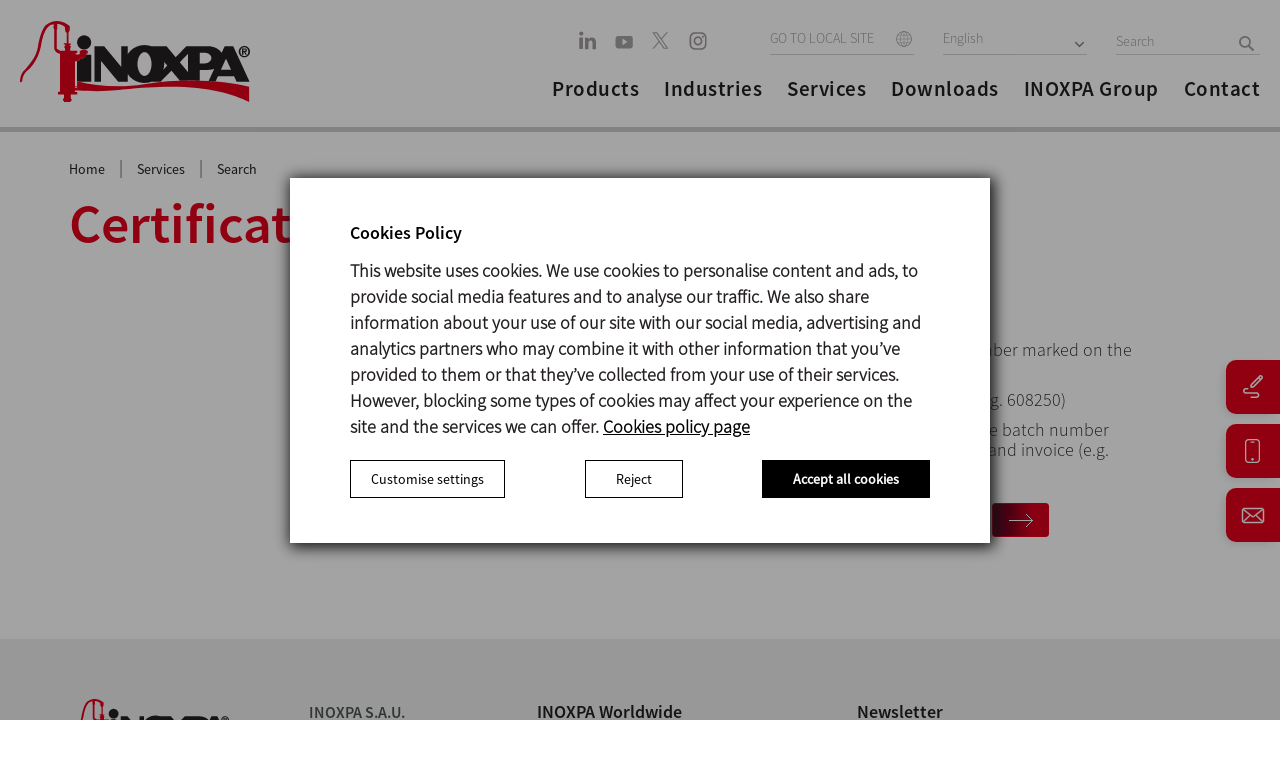

--- FILE ---
content_type: image/svg+xml
request_url: https://www.inoxpa.com/themes/inoxpa/dist/0ecc74f9652722c93c19.svg
body_size: 840
content:
<?xml version="1.0" encoding="UTF-8"?>
<svg width="24px" height="17px" viewBox="0 0 24 17" version="1.1" xmlns="http://www.w3.org/2000/svg" xmlns:xlink="http://www.w3.org/1999/xlink">
    <title>mail-icon</title>
    <g id="v03" stroke="none" stroke-width="1" fill="none" fill-rule="evenodd">
        <g id="01" transform="translate(-1331.000000, -515.000000)" fill="#FFFFFF" fill-rule="nonzero" stroke="#FFFFFF" stroke-width="0.5">
            <path d="M1353.70816,517.236641 C1353.55102,516.938931 1353.32653,516.687023 1353.05714,516.480916 C1352.65306,516.183206 1352.18163,516 1351.64286,516 L1334.35714,516 C1333.81837,516 1333.34694,516.183206 1332.94286,516.480916 C1332.67347,516.687023 1332.44898,516.938931 1332.29184,517.236641 C1332.0898,517.580153 1332,517.969466 1332,518.40458 L1332,528.59542 C1332,529.053435 1332.13469,529.465649 1332.33673,529.832061 C1332.51633,530.129771 1332.74082,530.358779 1333.0102,530.564885 C1333.39184,530.839695 1333.86327,531 1334.35714,531 L1351.64286,531 C1352.13673,531 1352.60816,530.839695 1352.9898,530.564885 C1353.25918,530.381679 1353.48367,530.129771 1353.66327,529.832061 C1353.88776,529.465649 1354,529.053435 1354,528.59542 L1354,518.40458 C1354,517.992366 1353.88776,517.603053 1353.70816,517.236641 Z M1334.35714,517.007634 L1351.64286,517.007634 C1351.86735,517.007634 1352.06939,517.053435 1352.24898,517.145038 L1343.58367,524.015267 C1343.42653,524.152672 1343.22449,524.221374 1343.02245,524.221374 C1342.82041,524.221374 1342.61837,524.152672 1342.46122,524.015267 L1333.79592,517.145038 C1333.93061,517.053435 1334.13265,517.007634 1334.35714,517.007634 Z M1332.96531,528.618321 L1332.96531,518.427481 C1332.96531,518.244275 1333.0102,518.038168 1333.07755,517.877863 L1339.6102,523.053435 L1333.07755,529.167939 C1333.0102,528.984733 1332.96531,528.801527 1332.96531,528.618321 Z M1351.64286,530.015267 L1334.35714,530.015267 C1334.13265,530.015267 1333.93061,529.969466 1333.75102,529.877863 L1340.37347,523.648855 L1341.8102,524.793893 C1342.14694,525.045802 1342.55102,525.206107 1342.97755,525.206107 C1343.40408,525.206107 1343.80816,525.068702 1344.1449,524.793893 L1345.58163,523.648855 L1352.20408,529.877863 C1352.06939,529.969466 1351.86735,530.015267 1351.64286,530.015267 Z M1346.3898,523.030534 L1352.92245,517.854962 C1352.9898,518.015267 1353.03469,518.198473 1353.03469,518.40458 L1353.03469,528.59542 C1353.03469,528.778626 1352.9898,528.984733 1352.92245,529.145038 L1346.3898,523.030534 Z" id="mail-icon"></path>
        </g>
    </g>
</svg>